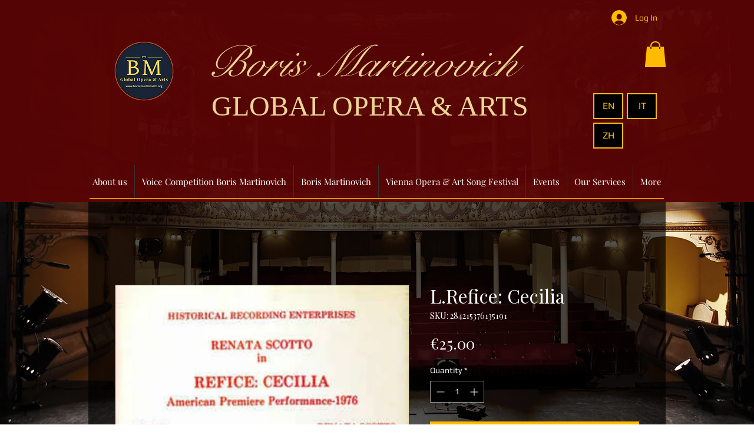

--- FILE ---
content_type: text/html; charset=utf-8
request_url: https://www.google.com/recaptcha/api2/aframe
body_size: 267
content:
<!DOCTYPE HTML><html><head><meta http-equiv="content-type" content="text/html; charset=UTF-8"></head><body><script nonce="5s46Gg_o45sYpVinlzJQ4Q">/** Anti-fraud and anti-abuse applications only. See google.com/recaptcha */ try{var clients={'sodar':'https://pagead2.googlesyndication.com/pagead/sodar?'};window.addEventListener("message",function(a){try{if(a.source===window.parent){var b=JSON.parse(a.data);var c=clients[b['id']];if(c){var d=document.createElement('img');d.src=c+b['params']+'&rc='+(localStorage.getItem("rc::a")?sessionStorage.getItem("rc::b"):"");window.document.body.appendChild(d);sessionStorage.setItem("rc::e",parseInt(sessionStorage.getItem("rc::e")||0)+1);localStorage.setItem("rc::h",'1768995973653');}}}catch(b){}});window.parent.postMessage("_grecaptcha_ready", "*");}catch(b){}</script></body></html>